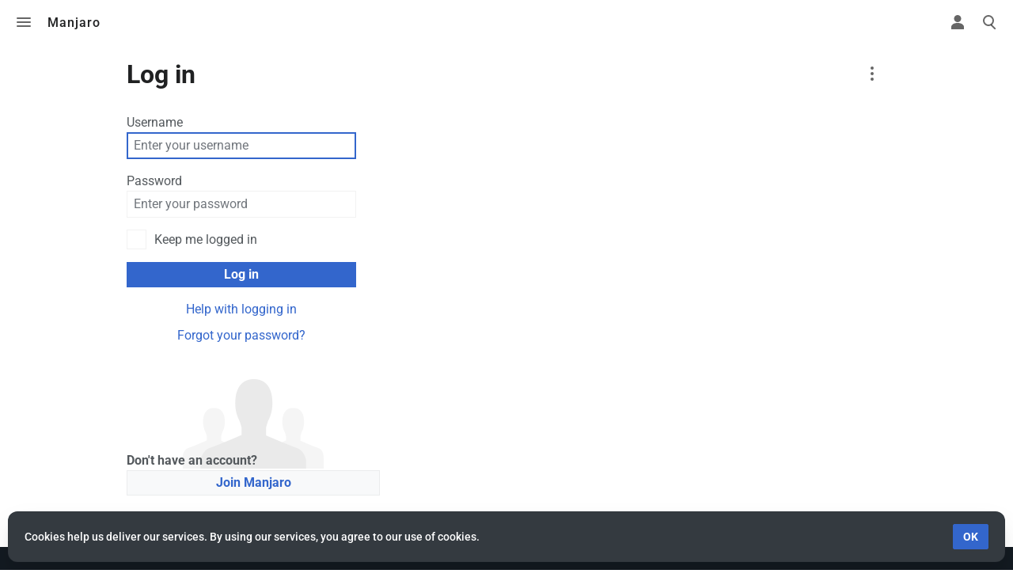

--- FILE ---
content_type: text/html; charset=UTF-8
request_url: https://wiki.manjaro.org/index.php?title=Special:UserLogin&returnto=Using+Manjaro+for+Windows+users%2Fen
body_size: 5727
content:
<!DOCTYPE html>
<html class="client-nojs skin-citizen-light" lang="en" dir="ltr">
<head>
<meta charset="UTF-8"/>
<title>Log in - Manjaro</title>
<script>document.documentElement.className="client-js skin-citizen-light";RLCONF={"wgBreakFrames":!0,"wgSeparatorTransformTable":["",""],"wgDigitTransformTable":["",""],"wgDefaultDateFormat":"dmy","wgMonthNames":["","January","February","March","April","May","June","July","August","September","October","November","December"],"wgRequestId":"e892ee2775e61a6037dafeba","wgCSPNonce":!1,"wgCanonicalNamespace":"Special","wgCanonicalSpecialPageName":"Userlogin","wgNamespaceNumber":-1,"wgPageName":"Special:UserLogin","wgTitle":"UserLogin","wgCurRevisionId":0,"wgRevisionId":0,"wgArticleId":0,"wgIsArticle":!1,"wgIsRedirect":!1,"wgAction":"view","wgUserName":null,"wgUserGroups":["*"],"wgCategories":[],"wgPageContentLanguage":"en","wgPageContentModel":"wikitext","wgRelevantPageName":"Special:UserLogin","wgRelevantArticleId":0,"wgIsProbablyEditable":!1,"wgRelevantPageIsProbablyEditable":!1,"wgMediaViewerOnClick":!0,"wgMediaViewerEnabledByDefault":!0,"wgULSAcceptLanguageList":[],
"wgULSCurrentAutonym":"English","wgMFDisplayWikibaseDescriptions":{"search":!1,"nearby":!1,"watchlist":!1,"tagline":!1},"wgVisualEditor":{"pageLanguageCode":"en","pageLanguageDir":"ltr","pageVariantFallbacks":"en"},"wgULSPosition":"personal","wgEditSubmitButtonLabelPublish":!1};RLSTATE={"user.options":"loading","mediawiki.ui.input":"ready","mediawiki.ui.radio":"ready","mediawiki.ui.checkbox":"ready","mediawiki.ui":"ready","mediawiki.ui.button":"ready","mediawiki.special.userlogin.common.styles":"ready","mediawiki.special.userlogin.login.styles":"ready","mediawiki.htmlform.styles":"ready","skins.citizen.styles":"ready","skins.citizen.styles.fonts":"ready","skins.citizen.icons":"ready","skins.citizen.icons.ca":"ready","skins.citizen.icons.es":"ready","skins.citizen.icons.n":"ready","skins.citizen.icons.t":"ready","skins.citizen.icons.pt":"ready","skins.citizen.icons.footer":"ready","skins.citizen.styles.sitestats":"ready","skins.citizen.styles.debug":"ready","ext.uls.pt":
"ready","ext.CookieWarning.styles":"ready","oojs-ui-core.styles":"ready","oojs-ui.styles.indicators":"ready","mediawiki.widgets.styles":"ready","oojs-ui-core.icons":"ready","ext.visualEditor.desktopArticleTarget.noscript":"ready"};RLPAGEMODULES=["mediawiki.htmlform","mediawiki.page.ready","skins.citizen.scripts","ext.uls.interface","ext.CookieWarning","ext.moderation.notify","ext.moderation.notify.desktop","ext.moderation.ve","ext.moderation.ajaxhook","ext.visualEditor.desktopArticleTarget.init","ext.visualEditor.targetLoader"];</script>
<script>(RLQ=window.RLQ||[]).push(function(){mw.loader.implement("user.options@1hzgi",function($,jQuery,require,module){/*@nomin*/mw.user.tokens.set({"patrolToken":"+\\","watchToken":"+\\","csrfToken":"+\\"});
});});</script>
<link rel="stylesheet" href="/load.php?lang=en&amp;modules=ext.CookieWarning.styles%7Cext.uls.pt%7Cext.visualEditor.desktopArticleTarget.noscript%7Cmediawiki.htmlform.styles%7Cmediawiki.special.userlogin.common.styles%7Cmediawiki.special.userlogin.login.styles%7Cmediawiki.ui%7Cmediawiki.ui.button%2Ccheckbox%2Cinput%2Cradio%7Cmediawiki.widgets.styles%7Coojs-ui-core.icons%2Cstyles%7Coojs-ui.styles.indicators%7Cskins.citizen.icons%2Cstyles%7Cskins.citizen.icons.ca%2Ces%2Cfooter%2Cn%2Cpt%2Ct%7Cskins.citizen.styles.debug%2Cfonts%2Csitestats&amp;only=styles&amp;skin=citizen"/>
<script async="" src="/load.php?lang=en&amp;modules=startup&amp;only=scripts&amp;raw=1&amp;safemode=1&amp;skin=citizen"></script>
<meta name="generator" content="MediaWiki 1.36.1"/>
<meta name="robots" content="noindex,nofollow"/>
<meta name="viewport" content="width=device-width, initial-scale=1.0"/>
<meta name="theme-color" content="#131a21"/>
<meta name="google-site-verification" content="v6PClftSd5zHZAuSJyRpCl1fewbsYfYDp2-opMdPPXE"/>
<meta name="twitter:card" content="summary_large_image"/>
<link rel="manifest" href="//wiki.manjaro.org/api.php?action=webapp-manifest"/>
<link rel="shortcut icon" href="/images/favicon.png"/>
<link rel="search" type="application/opensearchdescription+xml" href="/opensearch_desc.php" title="Manjaro (en)"/>
<link rel="EditURI" type="application/rsd+xml" href="//wiki.manjaro.org/api.php?action=rsd"/>
<link rel="license" href="http://www.gnu.org/copyleft/fdl.html"/>
<script>window.applyPref=()=>{var e;try{const t=document.documentElement,i=window.localStorage.getItem("skin-citizen-theme"),n=window.localStorage.getItem("skin-citizen-fontsize"),l=window.localStorage.getItem("skin-citizen-pagewidth"),o=window.localStorage.getItem("skin-citizen-lineheight");null!==i&&(t.classList.remove(...(e="skin-citizen-",["auto","dark","light"].map(t=>e+t))),t.classList.add("skin-citizen-"+i)),null!==n&&t.style.setProperty("font-size",n),null!==l&&t.style.setProperty("--width-layout",l),null!==o&&t.style.setProperty("--line-height",o)}catch(t){}},window.applyPref();</script>
<meta property="og:title" content="Special:UserLogin"/>
<meta property="og:site_name" content="Manjaro"/>
<meta property="og:url" content="https://wiki.manjaro.org/index.php/Special:UserLogin"/>
<meta property="og:image" content="https://wiki.manjaro.org/images/logo.png"/>
<meta property="article:modified_time" content="2026-01-22T14:54:05Z"/>
<meta property="article:published_time" content="2026-01-22T14:54:05Z"/>
<script type="application/ld+json">{"@context":"http:\/\/schema.org","@type":"article","name":"Log in - Manjaro","headline":"Log in - Manjaro","mainEntityOfPage":"Log in","identifier":"https:\/\/wiki.manjaro.org\/index.php\/Special:UserLogin","url":"https:\/\/wiki.manjaro.org\/index.php\/Special:UserLogin","dateModified":"2026-01-22T14:54:05Z","datePublished":"2026-01-22T14:54:05Z","image":{"@type":"ImageObject","url":"https:\/\/wiki.manjaro.org\/images\/logo.png"},"author":{"@type":"Organization","name":"Manjaro","url":"\/\/wiki.manjaro.org","logo":{"@type":"ImageObject","url":"https:\/\/wiki.manjaro.org\/images\/logo.png","caption":"Manjaro"}},"publisher":{"@type":"Organization","name":"Manjaro","url":"\/\/wiki.manjaro.org","logo":{"@type":"ImageObject","url":"https:\/\/wiki.manjaro.org\/images\/logo.png","caption":"Manjaro"}},"potentialAction":{"@type":"SearchAction","target":"https:\/\/wiki.manjaro.org\/index.php?title=Special:Search&search={search_term}","query-input":"required name=search_term"}}</script>
</head>
<body class="mediawiki ltr sitedir-ltr mw-hide-empty-elt ns--1 ns-special mw-special-Userlogin page-Special_UserLogin rootpage-Special_UserLogin skin-citizen action-view">
<header class="mw-header">
	<input 
	type="checkbox" 
	id="mw-drawer-checkbox" 
	class="mw-checkbox-hack-checkbox">
<label
	id="mw-drawer-button" 
	class="mw-checkbox-hack-button mw-header-button" 
	for="mw-drawer-checkbox"
	role="button"
	aria-controls="mw-drawer"
	tabindex="0">
	Toggle menu
</label>
<div id="mw-drawer-button-icon">
	<div id="mw-drawer-button-icon-1" class="mw-drawer-button-icon-div"></div>
	<div id="mw-drawer-button-icon-2" class="mw-drawer-button-icon-div"></div>
	<div id="mw-drawer-button-icon-3" class="mw-drawer-button-icon-div"></div>
</div>
<aside id="mw-drawer">
	<header id="mw-drawer-header">
		<div id="mw-drawer-logo" role="banner">
			<a  title="Visit the main page" href="/index.php/Main_Page" class="mw-logo">
				<img class="mw-logo-icon" src="/images/logo.png"alt="" aria-hidden="true" height="50" width="50">
				<span class="mw-logo-container">
					<span class="mw-logo-wordmark">Manjaro</span>
				</span>
			</a>
		</div>
		<div id="mw-drawer-sitestats">
			<div class="sitestats-item" id="sitestats-articles">
				<div class="sitestats-item-value">344</div>
				<div class="sitestats-item-label">articles</div>
			</div>
			<div class="sitestats-item" id="sitestats-images">
				<div class="sitestats-item-value">257</div>
				<div class="sitestats-item-label">files</div>
			</div>
			<div class="sitestats-item" id="sitestats-users">
				<div class="sitestats-item-value">3,138</div>
				<div class="sitestats-item-label">users</div>
			</div>
			<div class="sitestats-item" id="sitestats-edits">
				<div class="sitestats-item-value">43,074</div>
				<div class="sitestats-item-label">edits</div>
			</div>
		</div>
	</header>
	<section id="mw-drawer-menu">
		<nav class="mw-portal" id="p-navigation" aria-labelledby="p-navigation-label" 
	 >
	<h3 id="p-navigation-label">Navigation</h3>
	<ul><li id="n-mainpage-description"><a href="/index.php/Main_Page" title="Visit the main page [z]" accesskey="z">Main page</a></li><li id="n-recentchanges"><a href="/index.php/Special:RecentChanges" title="A list of recent changes in the wiki [r]" accesskey="r">Recent changes</a></li><li id="n-randompage"><a href="/index.php/Special:Random" title="Load a random page [x]" accesskey="x">Random page</a></li><li id="n-help-mediawiki"><a href="https://www.mediawiki.org/wiki/Special:MyLanguage/Help:Contents">Help about MediaWiki</a></li><li id="t-specialpages"><a href="/index.php/Special:SpecialPages" title="A list of all special pages [q]" accesskey="q">Special pages</a></li><li id="t-upload"><a href="/index.php/Special:Upload" title="Upload files [u]" accesskey="u">Upload file</a></li></ul>
	
</nav>
		
		
	</section>
</aside>
	<div id="mw-header-siteinfo">
		<a id="header-sitetitle" class="mw-wiki-title"  title="Visit the main page" href="/index.php/Main_Page"><span class="mw-logo-wordmark">Manjaro</span>
</a>
		<a id="header-pagetitle" href="#top" title="Back to top [home]">Log in</a>
	</div>
	<div id="mw-header-tools">
		<nav class="mw-portal mw-portal-empty" id="p-personal-extra" aria-labelledby="p-personal-extra-label" 
	 >
	<h3 id="p-personal-extra-label" class="screen-reader-text">personal-extra</h3>
	<ul></ul>
	
</nav>
		<input 
	type="checkbox" 
	id="personalmenu-checkbox" 
	class="mw-checkbox-hack-checkbox">
<label
	id="personalmenu-button" 
	class="mw-checkbox-hack-button mw-header-button" 
	for="personalmenu-checkbox"
	role="button"
	title="Toggle personal menu"
	aria-controls="personalmenu">
	Toggle personal menu
</label>
<nav id="personalmenu">
	<nav class="mw-portal" id="p-personal" aria-labelledby="p-personal-label" 
	 >
	<h3 id="p-personal-label" class="screen-reader-text">Personal tools</h3>
	<ul><li id="pt-uls" class="active"><a href="#" class="uls-trigger">English</a></li><li id="pt-createaccount"><a href="/index.php?title=Special:CreateAccount&amp;returnto=Using+Manjaro+for+Windows+users%2Fen" title="You are encouraged to create an account and log in; however, it is not mandatory">Create account</a></li><li id="pt-login" class="active"><a href="/index.php?title=Special:UserLogin&amp;returnto=Using+Manjaro+for+Windows+users%2Fen" title="You are encouraged to log in; however, it is not mandatory [o]" accesskey="o">Log in</a></li></ul>
	
</nav>
</nav>
		<input
	type="checkbox" 
	id="search-checkbox" 
	class="mw-checkbox-hack-checkbox">
<label
	id="search-toggle" 
	class="mw-checkbox-hack-button mw-header-button" 
	for="search-checkbox"
	role="button" 
	title="Toggle search [/]"
	aria-controls="searchform">
	Toggle search
</label>
<div id="search-toggle-icon">
	<div id="search-toggle-icon-1" class="search-toggle-icon-div"></div>
	<div id="search-toggle-icon-2" class="search-toggle-icon-div"></div>
	<div id="search-toggle-icon-3" class="search-toggle-icon-div"></div>
</div>
<form action="/index.php" role="search" id="searchform" autocomplete="off">
	<input type="hidden" name="title" value="Special:Search">
	<label class="screen-reader-text" for="searchInput">Search</label>
	<div id="searchform-icon"></div>
	<input type="search" name="search" placeholder="Search Manjaro" autocapitalize="sentences" title="Search Manjaro [f]" accesskey="f" id="searchInput"/>
	<a
		id="searchform-random" 
		href="/index.php/Special:Random"
		title="Random page">
		<div id="searchform-random-label" class="screen-reader-text">
			Random page
		</div>
	</a>
</form> 

	</div>
</header>

<main class="mw-body" id="content">
	<div id="siteNotice"></div>
	
	<header class="mw-body-header">
		<div class="page-heading">
			<div class="firstHeading-container">
				<h1 id="firstHeading" class="firstHeading" lang="en">Log in</h1>
				
				<div class="mw-indicators">
				</div>			</div>
			<div id="siteSub"></div>
		</div>
			<div class="page-actions">
				<nav class="mw-portal mw-portal-empty" id="p-views" aria-labelledby="p-views-label" 
	 >
	<h3 id="p-views-label" class="screen-reader-text">Views</h3>
	<ul></ul>
	
</nav>
				<div class="page-actions-more">
					<nav class="page-actions-more-menu">
						<nav class="mw-portal mw-portal-empty" id="p-actions" aria-labelledby="p-actions-label" 
	 >
	<h3 id="p-actions-label" class="screen-reader-text">Actions</h3>
	<ul></ul>
	
</nav>
						<nav class="mw-portal" id="p-namespaces" aria-labelledby="p-namespaces-label" 
	 >
	<h3 id="p-namespaces-label">Namespaces</h3>
	<ul><li id="ca-nstab-special" class="selected"><a href="/index.php?title=Special:UserLogin&amp;returnto=Using+Manjaro+for+Windows+users%2Fen" title="This is a special page, and it cannot be edited">Special page</a></li></ul>
	
</nav>
						<nav class="mw-portal mw-portal-empty" id="p-variants" aria-labelledby="p-variants-label" 
	 >
	<h3 id="p-variants-label">Variants</h3>
	<ul></ul>
	
</nav>
						<nav class="mw-portal" id="p-tb" aria-labelledby="p-tb-label" 
	 >
	<h3 id="p-tb-label">Tools</h3>
	<ul><li id="t-print"><a href="javascript:print();" rel="alternate" title="Printable version of this page [p]" accesskey="p">Printable version</a></li></ul>
	
</nav>
					</nav>
				</div>
			</div>
	</header>
	<div id="bodyContent" class="citizen-body">
		<div id="contentSub"></div>
		
		<div id="mw-content-text"><div class="mw-ui-container"><div id="userloginprompt"></div><div id="userloginForm"><form class="mw-htmlform mw-ui-vform mw-ui-container" action="/index.php?title=Special:UserLogin&amp;returnto=Using+Manjaro+for+Windows+users/en" method="post" name="userlogin"><div>
<div class="mw-htmlform-field-HTMLTextField loginText mw-ui-vform-field"><label for="wpName1">Username</label><div class="mw-input"><input id="wpName1" name="wpName" size="20" class="loginText mw-ui-input" placeholder="Enter your username" tabindex="1" required="" autofocus="" autocomplete="username"/>
</div></div><div class="mw-htmlform-field-HTMLTextField loginPassword mw-ui-vform-field"><label for="wpPassword1">Password</label><div class="mw-input"><input id="wpPassword1" name="wpPassword" size="20" class="loginPassword mw-ui-input" placeholder="Enter your password" tabindex="2" required="" autocomplete="current-password" type="password"/>
</div></div><div class="mw-htmlform-field-HTMLCheckField mw-userlogin-rememberme mw-ui-vform-field"><div class="mw-input mw-htmlform-nolabel"><div class="mw-ui-checkbox"><input name="wpRemember" type="checkbox" value="1" id="wpRemember" tabindex="3" class="mw-userlogin-rememberme" /> <label for="wpRemember">Keep me logged in</label></div>
</div></div><div class="mw-htmlform-field-HTMLSubmitField mw-ui-vform-field"><div class="mw-input mw-htmlform-nolabel"><button class="mw-htmlform-submit mw-ui-button mw-ui-primary mw-ui-progressive" id="wpLoginAttempt" type="submit" name="wploginattempt" value="Log in" tabindex="4">Log in</button>
</div></div><div class="mw-htmlform-field-HTMLInfoField mw-form-related-link-container mw-userlogin-help mw-ui-vform-field"><div class="mw-input mw-htmlform-nolabel"><a href="https://www.mediawiki.org/wiki/Special:MyLanguage/Help:Logging_in">Help with logging in</a>
</div></div><div class="mw-htmlform-field-HTMLInfoField mw-form-related-link-container mw-ui-vform-field"><div class="mw-input mw-htmlform-nolabel"><a href="/index.php/Special:PasswordReset" title="Special:PasswordReset">Forgot your password?</a>
</div></div><div class="mw-htmlform-field-HTMLInfoField mw-ui-vform-field"><div class="mw-input mw-htmlform-nolabel"><div id="mw-createaccount-cta" class="mw-ui-vform-field">Don&#039;t have an account?<a id="mw-createaccount-join" href="/index.php?title=Special:CreateAccount&amp;returnto=Using+Manjaro+for+Windows+users/en" class="mw-ui-button" tabindex="100">Join Manjaro</a></div>
</div></div>
</div><input id="wpEditToken" type="hidden" value="+\" name="wpEditToken"/>
<input type="hidden" value="Special:UserLogin" name="title"/>
<input name="authAction" type="hidden" value="login"/>
<input name="force" type="hidden"/>
<input name="wpLoginToken" type="hidden" value="67c626ddfd088c2c558683b1ead4313b69723a0d+\"/>
</form></div></div>
<div class="printfooter">Retrieved from "<a dir="ltr" href="https://wiki.manjaro.org/index.php/Special:UserLogin">https://wiki.manjaro.org/index.php/Special:UserLogin</a>"</div></div>
		<div id="catlinks" class="catlinks catlinks-allhidden" data-mw="interface"></div>
	</div>
</main>
<div id='mw-data-after-content'>
	<div class="mw-cookiewarning-container"><div class="mw-cookiewarning-text"><span>Cookies help us deliver our services. By using our services, you agree to our use of cookies.</span></div><form method="POST"><div class='oo-ui-layout oo-ui-horizontalLayout'><span aria-disabled='false' class='oo-ui-widget oo-ui-widget-enabled oo-ui-inputWidget oo-ui-buttonElement oo-ui-buttonElement-framed oo-ui-labelElement oo-ui-flaggedElement-primary oo-ui-flaggedElement-progressive oo-ui-buttonInputWidget'><button type='submit' tabindex='0' aria-disabled='false' name='disablecookiewarning' value='OK' class='oo-ui-inputWidget-input oo-ui-buttonElement-button'><span class='oo-ui-iconElement-icon oo-ui-iconElement-noIcon oo-ui-image-invert'></span><span class='oo-ui-labelElement-label'>OK</span><span class='oo-ui-indicatorElement-indicator oo-ui-indicatorElement-noIndicator oo-ui-image-invert'></span></button></span></div></form></div>
</div>


<footer class="mw-footer" >
	<div id="footer-content">
		<h2 id="footer-sitetitle" class="mw-wiki-title"><span class="mw-logo-wordmark">Manjaro</span>
</h2>
		<p id="footer-desc">© Copyright 2022 Manjaro GmbH &amp; Co. KG All rights reserved.</p>
		<nav id="footer-places" >
	<ul>
		<li id="footer-places-privacy"><a href="/index.php/Manjaro:Privacy_policy" title="Manjaro:Privacy policy">Privacy policy</a></li>
		<li id="footer-places-about"><a href="/index.php/Manjaro:About" title="Manjaro:About">About Manjaro</a></li>
		<li id="footer-places-disclaimer"><a href="/index.php/Manjaro:General_disclaimer" title="Manjaro:General disclaimer">Disclaimers</a></li>
		<li id="footer-places-mobileview"><a href="//wiki.manjaro.org/index.php?title=Special:UserLogin&amp;returnto=Using+Manjaro+for+Windows+users%2Fen&amp;mobileaction=toggle_view_mobile" class="noprint stopMobileRedirectToggle">Mobile view</a></li>
	</ul>
</nav>
		<nav id="footer-info" >
	<ul>
	</ul>
</nav>
	</div>
	<div id="footer-bottom">
		<div id="footer-bottom-content">
			<div id="footer-tagline">Powered by citizen theme</div>
			<nav id="footer-icons" class="noprint">
	<ul>
		<li id="footer-copyrightico"><a href="http://www.gnu.org/copyleft/fdl.html"><img src="/resources/assets/licenses/gnu-fdl.png" alt="GNU Free Documentation License 1.3 or later" width="88" height="31" loading="lazy"/></a></li>
		<li id="footer-poweredbyico"><a href="https://www.mediawiki.org/"><img src="/resources/assets/poweredby_mediawiki_88x31.png" alt="Powered by MediaWiki" srcset="/resources/assets/poweredby_mediawiki_132x47.png 1.5x, /resources/assets/poweredby_mediawiki_176x62.png 2x" width="88" height="31" loading="lazy"/></a></li>
	</ul>
</nav>
		</div>
	</div>
</footer>

<script>(RLQ=window.RLQ||[]).push(function(){mw.log.warn("This page is using the deprecated ResourceLoader module \"mediawiki.ui\".\nPlease use OOUI instead.");mw.config.set({"wgBackendResponseTime":663});});</script>
</body></html>

--- FILE ---
content_type: text/javascript; charset=utf-8
request_url: https://wiki.manjaro.org/load.php?lang=en&modules=startup&only=scripts&raw=1&safemode=1&skin=citizen
body_size: 15149
content:
function isCompatible(ua){return!!((function(){'use strict';return!this&&Function.prototype.bind&&window.JSON;}())&&'querySelector'in document&&'localStorage'in window&&'addEventListener'in window&&!ua.match(/MSIE 10|NetFront|Opera Mini|S40OviBrowser|MeeGo|Android.+Glass|^Mozilla\/5\.0 .+ Gecko\/$|googleweblight|PLAYSTATION|PlayStation/));}if(!isCompatible(navigator.userAgent)){document.documentElement.className=document.documentElement.className.replace(/(^|\s)client-js(\s|$)/,'$1client-nojs$2');while(window.NORLQ&&NORLQ[0]){NORLQ.shift()();}NORLQ={push:function(fn){fn();}};RLQ={push:function(){}};}else{if(window.performance&&performance.mark){performance.mark('mwStartup');}(function(){'use strict';var mw,StringSet,log,isES6Supported,hasOwn=Object.hasOwnProperty,console=window.console;function fnv132(str){var hash=0x811C9DC5,i=0;for(;i<str.length;i++){hash+=(hash<<1)+(hash<<4)+(hash<<7)+(hash<<8)+(hash<<24);hash^=str.charCodeAt(i);}hash=(hash>>>0).toString(36).slice(0,5);while(hash.
length<5){hash='0'+hash;}return hash;}function defineFallbacks(){StringSet=window.Set||function(){var set=Object.create(null);return{add:function(value){set[value]=!0;},has:function(value){return value in set;}};};}function setGlobalMapValue(map,key,value){map.values[key]=value;log.deprecate(window,key,value,map===mw.config&&'Use mw.config instead.');}function logError(topic,data){var msg,e=data.exception;if(console&&console.log){msg=(e?'Exception':'Error')+' in '+data.source+(data.module?' in module '+data.module:'')+(e?':':'.');console.log(msg);if(e&&console.warn){console.warn(e);}}}function Map(global){this.values=Object.create(null);if(global===!0){this.set=function(selection,value){var s;if(arguments.length>1){if(typeof selection==='string'){setGlobalMapValue(this,selection,value);return!0;}}else if(typeof selection==='object'){for(s in selection){setGlobalMapValue(this,s,selection[s]);}return!0;}return!1;};}}Map.prototype={constructor:Map,get:function(selection,
fallback){var results,i;fallback=arguments.length>1?fallback:null;if(Array.isArray(selection)){results={};for(i=0;i<selection.length;i++){if(typeof selection[i]==='string'){results[selection[i]]=selection[i]in this.values?this.values[selection[i]]:fallback;}}return results;}if(typeof selection==='string'){return selection in this.values?this.values[selection]:fallback;}if(selection===undefined){results={};for(i in this.values){results[i]=this.values[i];}return results;}return fallback;},set:function(selection,value){var s;if(arguments.length>1){if(typeof selection==='string'){this.values[selection]=value;return!0;}}else if(typeof selection==='object'){for(s in selection){this.values[s]=selection[s];}return!0;}return!1;},exists:function(selection){return typeof selection==='string'&&selection in this.values;}};defineFallbacks();log=function(){};log.warn=console&&console.warn?Function.prototype.bind.call(console.warn,console):function(){};log.error=console&&console.error?Function.
prototype.bind.call(console.error,console):function(){};log.deprecate=function(obj,key,val,msg,logName){var stacks;function maybeLog(){var name=logName||key,trace=new Error().stack;if(!stacks){stacks=new StringSet();}if(!stacks.has(trace)){stacks.add(trace);if(logName||obj===window){mw.track('mw.deprecate',name);}mw.log.warn('Use of "'+name+'" is deprecated.'+(msg?' '+msg:''));}}try{Object.defineProperty(obj,key,{configurable:!0,enumerable:!0,get:function(){maybeLog();return val;},set:function(newVal){maybeLog();val=newVal;}});}catch(err){obj[key]=val;}};isES6Supported=typeof Promise==='function'&&Promise.prototype.finally&&/./g.flags==='g'&&(function(){try{new Function('var \ud800\udec0;');return!0;}catch(e){return!1;}}());mw={redefineFallbacksForTest:window.QUnit&&defineFallbacks,now:function(){var perf=window.performance,navStart=perf&&perf.timing&&perf.timing.navigationStart;mw.now=navStart&&perf.now?function(){return navStart+perf.now();}:Date.now;return mw.now();},
trackQueue:[],track:function(topic,data){mw.trackQueue.push({topic:topic,data:data});},trackError:function(topic,data){mw.track(topic,data);logError(topic,data);},Map:Map,config:new Map(!1),messages:new Map(),templates:new Map(),log:log,loader:(function(){var registry=Object.create(null),sources=Object.create(null),handlingPendingRequests=!1,pendingRequests=[],queue=[],jobs=[],willPropagate=!1,errorModules=[],baseModules=["jquery","mediawiki.base"],marker=document.querySelector('meta[name="ResourceLoaderDynamicStyles"]'),lastCssBuffer,rAF=window.requestAnimationFrame||setTimeout;function newStyleTag(text,nextNode){var el=document.createElement('style');el.appendChild(document.createTextNode(text));if(nextNode&&nextNode.parentNode){nextNode.parentNode.insertBefore(el,nextNode);}else{document.head.appendChild(el);}return el;}function flushCssBuffer(cssBuffer){var i;if(cssBuffer===lastCssBuffer){lastCssBuffer=null;}newStyleTag(cssBuffer.cssText,marker);for(i=0;i<cssBuffer.
callbacks.length;i++){cssBuffer.callbacks[i]();}}function addEmbeddedCSS(cssText,callback){if(!lastCssBuffer||cssText.slice(0,'@import'.length)==='@import'){lastCssBuffer={cssText:'',callbacks:[]};rAF(flushCssBuffer.bind(null,lastCssBuffer));}lastCssBuffer.cssText+='\n'+cssText;lastCssBuffer.callbacks.push(callback);}function getCombinedVersion(modules){var hashes=modules.reduce(function(result,module){return result+registry[module].version;},'');return fnv132(hashes);}function allReady(modules){var i=0;for(;i<modules.length;i++){if(mw.loader.getState(modules[i])!=='ready'){return!1;}}return!0;}function allWithImplicitReady(module){return allReady(registry[module].dependencies)&&(baseModules.indexOf(module)!==-1||allReady(baseModules));}function anyFailed(modules){var state,i=0;for(;i<modules.length;i++){state=mw.loader.getState(modules[i]);if(state==='error'||state==='missing'){return modules[i];}}return!1;}function doPropagation(){var errorModule,baseModuleError,module,i,
failed,job,didPropagate=!0;do{didPropagate=!1;while(errorModules.length){errorModule=errorModules.shift();baseModuleError=baseModules.indexOf(errorModule)!==-1;for(module in registry){if(registry[module].state!=='error'&&registry[module].state!=='missing'){if(baseModuleError&&baseModules.indexOf(module)===-1){registry[module].state='error';didPropagate=!0;}else if(registry[module].dependencies.indexOf(errorModule)!==-1){registry[module].state='error';errorModules.push(module);didPropagate=!0;}}}}for(module in registry){if(registry[module].state==='loaded'&&allWithImplicitReady(module)){execute(module);didPropagate=!0;}}for(i=0;i<jobs.length;i++){job=jobs[i];failed=anyFailed(job.dependencies);if(failed!==!1||allReady(job.dependencies)){jobs.splice(i,1);i-=1;try{if(failed!==!1&&job.error){job.error(new Error('Failed dependency: '+failed),job.dependencies);}else if(failed===!1&&job.ready){job.ready();}}catch(e){mw.trackError('resourceloader.exception',{exception:e,
source:'load-callback'});}didPropagate=!0;}}}while(didPropagate);willPropagate=!1;}function requestPropagation(){if(willPropagate){return;}willPropagate=!0;mw.requestIdleCallback(doPropagation,{timeout:1});}function setAndPropagate(module,state){registry[module].state=state;if(state==='loaded'||state==='ready'||state==='error'||state==='missing'){if(state==='ready'){mw.loader.store.add(module);}else if(state==='error'||state==='missing'){errorModules.push(module);}requestPropagation();}}function sortDependencies(module,resolved,unresolved){var e,i,skip,deps;if(!(module in registry)){e=new Error('Unknown module: '+module);e.name='DependencyError';throw e;}if(!isES6Supported&&registry[module].requiresES6){e=new Error('Module requires ES6 but ES6 is not supported: '+module);e.name='ES6Error';throw e;}if(typeof registry[module].skip==='string'){skip=(new Function(registry[module].skip)());registry[module].skip=!!skip;if(skip){registry[module].dependencies=[];setAndPropagate(module,
'ready');return;}}if(!unresolved){unresolved=new StringSet();}deps=registry[module].dependencies;unresolved.add(module);for(i=0;i<deps.length;i++){if(resolved.indexOf(deps[i])===-1){if(unresolved.has(deps[i])){e=new Error('Circular reference detected: '+module+' -> '+deps[i]);e.name='DependencyError';throw e;}sortDependencies(deps[i],resolved,unresolved);}}resolved.push(module);}function resolve(modules){var resolved=baseModules.slice(),i=0;for(;i<modules.length;i++){sortDependencies(modules[i],resolved);}return resolved;}function resolveStubbornly(modules){var saved,resolved=baseModules.slice(),i=0;for(;i<modules.length;i++){saved=resolved.slice();try{sortDependencies(modules[i],resolved);}catch(err){resolved=saved;if(err.name==='ES6Error'){mw.log.warn('Skipped ES6-only module '+modules[i]);}else{mw.log.warn('Skipped unresolvable module '+modules[i]);if(modules[i]in registry){mw.trackError('resourceloader.exception',{exception:err,source:'resolve'});}}}}return resolved;}function
resolveRelativePath(relativePath,basePath){var prefixes,prefix,baseDirParts,relParts=relativePath.match(/^((?:\.\.?\/)+)(.*)$/);if(!relParts){return null;}baseDirParts=basePath.split('/');baseDirParts.pop();prefixes=relParts[1].split('/');prefixes.pop();while((prefix=prefixes.pop())!==undefined){if(prefix==='..'){baseDirParts.pop();}}return(baseDirParts.length?baseDirParts.join('/')+'/':'')+relParts[2];}function makeRequireFunction(moduleObj,basePath){return function require(moduleName){var fileName,fileContent,result,moduleParam,scriptFiles=moduleObj.script.files;fileName=resolveRelativePath(moduleName,basePath);if(fileName===null){return mw.loader.require(moduleName);}if(!hasOwn.call(scriptFiles,fileName)){throw new Error('Cannot require undefined file '+fileName);}if(hasOwn.call(moduleObj.packageExports,fileName)){return moduleObj.packageExports[fileName];}fileContent=scriptFiles[fileName];if(typeof fileContent==='function'){moduleParam={exports:{}};fileContent(makeRequireFunction(
moduleObj,fileName),moduleParam);result=moduleParam.exports;}else{result=fileContent;}moduleObj.packageExports[fileName]=result;return result;};}function addScript(src,callback){var script=document.createElement('script');script.src=src;script.onload=script.onerror=function(){if(script.parentNode){script.parentNode.removeChild(script);}if(callback){callback();callback=null;}};document.head.appendChild(script);}function queueModuleScript(src,moduleName,callback){pendingRequests.push(function(){if(moduleName!=='jquery'){window.require=mw.loader.require;window.module=registry[moduleName].module;}addScript(src,function(){delete window.module;callback();if(pendingRequests[0]){pendingRequests.shift()();}else{handlingPendingRequests=!1;}});});if(!handlingPendingRequests&&pendingRequests[0]){handlingPendingRequests=!0;pendingRequests.shift()();}}function addLink(url,media,nextNode){var el=document.createElement('link');el.rel='stylesheet';if(media){el.media=media;}el.href=url;if(nextNode
&&nextNode.parentNode){nextNode.parentNode.insertBefore(el,nextNode);}else{document.head.appendChild(el);}}function domEval(code){var script=document.createElement('script');if(mw.config.get('wgCSPNonce')!==!1){script.nonce=mw.config.get('wgCSPNonce');}script.text=code;document.head.appendChild(script);script.parentNode.removeChild(script);}function enqueue(dependencies,ready,error){var failed;if(allReady(dependencies)){if(ready!==undefined){ready();}return;}failed=anyFailed(dependencies);if(failed!==!1){if(error!==undefined){error(new Error('Dependency '+failed+' failed to load'),dependencies);}return;}if(ready!==undefined||error!==undefined){jobs.push({dependencies:dependencies.filter(function(module){var state=registry[module].state;return state==='registered'||state==='loaded'||state==='loading'||state==='executing';}),ready:ready,error:error});}dependencies.forEach(function(module){if(registry[module].state==='registered'&&queue.indexOf(module)===-1){queue.push(module);}});
mw.loader.work();}function execute(module){var key,value,media,i,urls,cssHandle,siteDeps,siteDepErr,runScript,cssPending=0;if(registry[module].state!=='loaded'){throw new Error('Module in state "'+registry[module].state+'" may not execute: '+module);}registry[module].state='executing';runScript=function(){var script,markModuleReady,nestedAddScript,mainScript;script=registry[module].script;markModuleReady=function(){setAndPropagate(module,'ready');};nestedAddScript=function(arr,callback,j){if(j>=arr.length){callback();return;}queueModuleScript(arr[j],module,function(){nestedAddScript(arr,callback,j+1);});};try{if(Array.isArray(script)){nestedAddScript(script,markModuleReady,0);}else if(typeof script==='function'||(typeof script==='object'&&script!==null)){if(typeof script==='function'){if(module==='jquery'){script();}else{script(window.$,window.$,mw.loader.require,registry[module].module);}}else{mainScript=script.files[script.main];if(typeof mainScript!=='function'){throw new Error(
'Main file in module '+module+' must be a function');}mainScript(makeRequireFunction(registry[module],script.main),registry[module].module);}markModuleReady();}else if(typeof script==='string'){domEval(script);markModuleReady();}else{markModuleReady();}}catch(e){setAndPropagate(module,'error');mw.trackError('resourceloader.exception',{exception:e,module:module,source:'module-execute'});}};if(registry[module].messages){mw.messages.set(registry[module].messages);}if(registry[module].templates){mw.templates.set(module,registry[module].templates);}cssHandle=function(){cssPending++;return function(){var runScriptCopy;cssPending--;if(cssPending===0){runScriptCopy=runScript;runScript=undefined;runScriptCopy();}};};if(registry[module].style){for(key in registry[module].style){value=registry[module].style[key];media=undefined;if(key!=='url'&&key!=='css'){if(typeof value==='string'){addEmbeddedCSS(value,cssHandle());}else{media=key;key='bc-url';}}if(Array.isArray(value)){for(i=0;i<value.length;i++
){if(key==='bc-url'){addLink(value[i],media,marker);}else if(key==='css'){addEmbeddedCSS(value[i],cssHandle());}}}else if(typeof value==='object'){for(media in value){urls=value[media];for(i=0;i<urls.length;i++){addLink(urls[i],media,marker);}}}}}if(module==='user'){try{siteDeps=resolve(['site']);}catch(e){siteDepErr=e;runScript();}if(siteDepErr===undefined){enqueue(siteDeps,runScript,runScript);}}else if(cssPending===0){runScript();}}function sortQuery(o){var key,sorted={},a=[];for(key in o){a.push(key);}a.sort();for(key=0;key<a.length;key++){sorted[a[key]]=o[a[key]];}return sorted;}function buildModulesString(moduleMap){var p,prefix,str=[],list=[];function restore(suffix){return p+suffix;}for(prefix in moduleMap){p=prefix===''?'':prefix+'.';str.push(p+moduleMap[prefix].join(','));list.push.apply(list,moduleMap[prefix].map(restore));}return{str:str.join('|'),list:list};}function resolveIndexedDependencies(modules){var i,j,deps;function resolveIndex(dep){return typeof dep==='number'?
modules[dep][0]:dep;}for(i=0;i<modules.length;i++){deps=modules[i][2];if(deps){for(j=0;j<deps.length;j++){deps[j]=resolveIndex(deps[j]);}}}}function makeQueryString(params){return Object.keys(params).map(function(key){return encodeURIComponent(key)+'='+encodeURIComponent(params[key]);}).join('&');}function batchRequest(batch){var reqBase,splits,b,bSource,bGroup,source,group,i,modules,sourceLoadScript,currReqBase,currReqBaseLength,moduleMap,currReqModules,l,lastDotIndex,prefix,suffix,bytesAdded;function doRequest(){var query=Object.create(currReqBase),packed=buildModulesString(moduleMap);query.modules=packed.str;query.version=getCombinedVersion(packed.list);query=sortQuery(query);addScript(sourceLoadScript+'?'+makeQueryString(query));}if(!batch.length){return;}batch.sort();reqBase={"lang":"en","skin":"citizen"};splits=Object.create(null);for(b=0;b<batch.length;b++){bSource=registry[batch[b]].source;bGroup=registry[batch[b]].group;if(!splits[bSource]){splits[bSource]=Object.create(null);
}if(!splits[bSource][bGroup]){splits[bSource][bGroup]=[];}splits[bSource][bGroup].push(batch[b]);}for(source in splits){sourceLoadScript=sources[source];for(group in splits[source]){modules=splits[source][group];currReqBase=Object.create(reqBase);if(group===0&&mw.config.get('wgUserName')!==null){currReqBase.user=mw.config.get('wgUserName');}currReqBaseLength=makeQueryString(currReqBase).length+23;l=currReqBaseLength;moduleMap=Object.create(null);currReqModules=[];for(i=0;i<modules.length;i++){lastDotIndex=modules[i].lastIndexOf('.');prefix=modules[i].substr(0,lastDotIndex);suffix=modules[i].slice(lastDotIndex+1);bytesAdded=moduleMap[prefix]?suffix.length+3:modules[i].length+3;if(currReqModules.length&&l+bytesAdded>mw.loader.maxQueryLength){doRequest();l=currReqBaseLength;moduleMap=Object.create(null);currReqModules=[];mw.track('resourceloader.splitRequest',{maxQueryLength:mw.loader.maxQueryLength});}if(!moduleMap[prefix]){moduleMap[prefix]=[];}l+=bytesAdded;moduleMap[prefix].push(
suffix);currReqModules.push(modules[i]);}if(currReqModules.length){doRequest();}}}}function asyncEval(implementations,cb){if(!implementations.length){return;}mw.requestIdleCallback(function(){try{domEval(implementations.join(';'));}catch(err){cb(err);}});}function getModuleKey(module){return module in registry?(module+'@'+registry[module].version):null;}function splitModuleKey(key){var index=key.indexOf('@');if(index===-1){return{name:key,version:''};}return{name:key.slice(0,index),version:key.slice(index+1)};}function registerOne(module,version,dependencies,group,source,skip){var requiresES6=!1;if(module in registry){throw new Error('module already registered: '+module);}version=String(version||'');if(version.slice(-1)==='!'){version=version.slice(0,-1);requiresES6=!0;}registry[module]={module:{exports:{}},packageExports:{},version:version,requiresES6:requiresES6,dependencies:dependencies||[],group:typeof group==='undefined'?null:group,source:typeof source==='string'?source:
'local',state:'registered',skip:typeof skip==='string'?skip:null};}return{moduleRegistry:registry,maxQueryLength:2000,addStyleTag:newStyleTag,enqueue:enqueue,resolve:resolve,work:function(){var q,module,implementation,storedImplementations=[],storedNames=[],requestNames=[],batch=new StringSet();mw.loader.store.init();q=queue.length;while(q--){module=queue[q];if(module in registry&&registry[module].state==='registered'){if(!batch.has(module)){registry[module].state='loading';batch.add(module);implementation=mw.loader.store.get(module);if(implementation){storedImplementations.push(implementation);storedNames.push(module);}else{requestNames.push(module);}}}}queue=[];asyncEval(storedImplementations,function(err){var failed;mw.loader.store.stats.failed++;mw.loader.store.clear();mw.trackError('resourceloader.exception',{exception:err,source:'store-eval'});failed=storedNames.filter(function(name){return registry[name].state==='loading';});batchRequest(failed);});batchRequest(requestNames);},
addSource:function(ids){var id;for(id in ids){if(id in sources){throw new Error('source already registered: '+id);}sources[id]=ids[id];}},register:function(modules){var i;if(typeof modules==='object'){resolveIndexedDependencies(modules);for(i=0;i<modules.length;i++){registerOne.apply(null,modules[i]);}}else{registerOne.apply(null,arguments);}},implement:function(module,script,style,messages,templates){var split=splitModuleKey(module),name=split.name,version=split.version;if(!(name in registry)){mw.loader.register(name);}if(registry[name].script!==undefined){throw new Error('module already implemented: '+name);}if(version){registry[name].version=version;}registry[name].script=script||null;registry[name].style=style||null;registry[name].messages=messages||null;registry[name].templates=templates||null;if(registry[name].state!=='error'&&registry[name].state!=='missing'){setAndPropagate(name,'loaded');}},load:function(modules,type){if(typeof modules==='string'&&/^(https?:)?\/?\//.test(
modules)){if(type==='text/css'){addLink(modules);}else if(type==='text/javascript'||type===undefined){addScript(modules);}else{throw new Error('Invalid type '+type);}}else{modules=typeof modules==='string'?[modules]:modules;enqueue(resolveStubbornly(modules),undefined,undefined);}},state:function(states){var module,state;for(module in states){state=states[module];if(!(module in registry)){mw.loader.register(module);}setAndPropagate(module,state);}},getState:function(module){return module in registry?registry[module].state:null;},getModuleNames:function(){return Object.keys(registry);},require:function(moduleName){var state=mw.loader.getState(moduleName);if(state!=='ready'){throw new Error('Module "'+moduleName+'" is not loaded');}return registry[moduleName].module.exports;},store:{enabled:null,MODULE_SIZE_MAX:1e5,items:{},queue:[],stats:{hits:0,misses:0,expired:0,failed:0},toJSON:function(){return{items:mw.loader.store.items,vary:mw.loader.store.vary,asOf:Math.ceil(Date.now()/1e7)};},
key:"MediaWikiModuleStore:manjarowiki_fZ7KiA",vary:"citizen:1:en",init:function(){var raw,data;if(this.enabled!==null){return;}if(!!0||/Firefox/.test(navigator.userAgent)){this.clear();this.enabled=!1;return;}try{raw=localStorage.getItem(this.key);this.enabled=!0;data=JSON.parse(raw);if(data&&typeof data.items==='object'&&data.vary===this.vary&&Date.now()<(data.asOf*1e7)+259e7){this.items=data.items;return;}}catch(e){}if(raw===undefined){this.enabled=!1;}},get:function(module){var key;if(this.enabled){key=getModuleKey(module);if(key in this.items){this.stats.hits++;return this.items[key];}this.stats.misses++;}return!1;},add:function(module){if(this.enabled){this.queue.push(module);this.requestUpdate();}},set:function(module){var key,args,src,encodedScript,descriptor=mw.loader.moduleRegistry[module];key=getModuleKey(module);if(key in this.items||!descriptor||descriptor.state!=='ready'||!descriptor.version||descriptor.group===1||descriptor.group===0||[descriptor.script,
descriptor.style,descriptor.messages,descriptor.templates].indexOf(undefined)!==-1){return;}try{if(typeof descriptor.script==='function'){encodedScript=String(descriptor.script);}else if(typeof descriptor.script==='object'&&descriptor.script&&!Array.isArray(descriptor.script)){encodedScript='{'+'main:'+JSON.stringify(descriptor.script.main)+','+'files:{'+Object.keys(descriptor.script.files).map(function(file){var value=descriptor.script.files[file];return JSON.stringify(file)+':'+(typeof value==='function'?value:JSON.stringify(value));}).join(',')+'}}';}else{encodedScript=JSON.stringify(descriptor.script);}args=[JSON.stringify(key),encodedScript,JSON.stringify(descriptor.style),JSON.stringify(descriptor.messages),JSON.stringify(descriptor.templates)];}catch(e){mw.trackError('resourceloader.exception',{exception:e,source:'store-localstorage-json'});return;}src='mw.loader.implement('+args.join(',')+');';if(src.length>this.MODULE_SIZE_MAX){return;}this.items[key]=src;},prune:function(){
var key,module;for(key in this.items){module=key.slice(0,key.indexOf('@'));if(getModuleKey(module)!==key){this.stats.expired++;delete this.items[key];}else if(this.items[key].length>this.MODULE_SIZE_MAX){delete this.items[key];}}},clear:function(){this.items={};try{localStorage.removeItem(this.key);}catch(e){}},requestUpdate:(function(){var hasPendingWrites=!1;function flushWrites(){var data,key;mw.loader.store.prune();while(mw.loader.store.queue.length){mw.loader.store.set(mw.loader.store.queue.shift());}key=mw.loader.store.key;try{localStorage.removeItem(key);data=JSON.stringify(mw.loader.store);localStorage.setItem(key,data);}catch(e){mw.trackError('resourceloader.exception',{exception:e,source:'store-localstorage-update'});}hasPendingWrites=!1;}function onTimeout(){mw.requestIdleCallback(flushWrites);}return function(){if(!hasPendingWrites){hasPendingWrites=!0;setTimeout(onTimeout,2000);}};}())}};}())};window.mw=window.mediaWiki=mw;}());mw.requestIdleCallbackInternal=
function(callback){setTimeout(function(){var start=mw.now();callback({didTimeout:!1,timeRemaining:function(){return Math.max(0,50-(mw.now()-start));}});},1);};mw.requestIdleCallback=window.requestIdleCallback?window.requestIdleCallback.bind(window):mw.requestIdleCallbackInternal;(function(){var queue;mw.loader.addSource({"local":"/load.php"});mw.loader.register([["user.defaults","fho41"],["user.options","1hzgi",[0],1],["mediawiki.skinning.elements","1nkkl"],["mediawiki.skinning.content","1nkkl"],["mediawiki.skinning.interface","9edl5"],["jquery.makeCollapsible.styles","dm1ye"],["mediawiki.skinning.content.parsoid","15khq"],["mediawiki.skinning.content.externallinks","14ebt"],["jquery","2t9il"],["es6-promise","yfxca",[10]],["es6-polyfills","1eg94",[],null,null,"return typeof Promise==='function'\u0026\u0026Promise.prototype.finally;"],["mediawiki.base","1vqtd",[8]],["jquery.chosen","1l80o"],["jquery.client","fn93f"],["jquery.color","dcjsx"],["jquery.confirmable","11aay",[107]],[
"jquery.cookie","1smd3"],["jquery.form","1wtf2"],["jquery.fullscreen","1xq4o"],["jquery.highlightText","1tsxs",[80]],["jquery.hoverIntent","1aklr"],["jquery.i18n","29w1w",[106]],["jquery.lengthLimit","1llrz",[63]],["jquery.makeCollapsible","1armk",[5]],["jquery.mw-jump","r425l"],["jquery.spinner","16kkr",[26]],["jquery.spinner.styles","o62ui"],["jquery.jStorage","1ccp7"],["jquery.suggestions","9e98z",[19]],["jquery.tablesorter","qji78",[30,108,80]],["jquery.tablesorter.styles","e9s3l"],["jquery.textSelection","152er",[13]],["jquery.throttle-debounce","xl0tk"],["jquery.tipsy","fsomm"],["jquery.ui","mc8fp"],["moment","d6rz2",[104,80]],["vue","fegcm"],["vuex","c4upc",[9,36]],["wvui","138e9",[36]],["mediawiki.template","xae8l"],["mediawiki.template.mustache","nyt38",[39]],["mediawiki.apipretty","1cr6m"],["mediawiki.api","1ufrw",[68,107]],["mediawiki.content.json","1c5v6"],["mediawiki.confirmCloseWindow","1khkw"],["mediawiki.debug","19rux",[197]],["mediawiki.diff.styles","kjce6"],[
"mediawiki.feedback","n55vm",[519,205]],["mediawiki.feedlink","szobh"],["mediawiki.filewarning","1oumg",[197,209]],["mediawiki.ForeignApi","191mv",[51]],["mediawiki.ForeignApi.core","bd8b3",[77,42,193]],["mediawiki.helplink","12yue"],["mediawiki.hlist","zcj35"],["mediawiki.htmlform","db2r3",[22,80]],["mediawiki.htmlform.ooui","14rir",[197]],["mediawiki.htmlform.styles","tsbav"],["mediawiki.htmlform.ooui.styles","t85j4"],["mediawiki.icon","j5ayk"],["mediawiki.inspect","tfpyz",[63,80]],["mediawiki.notification","1rrz1",[80,87]],["mediawiki.notification.convertmessagebox","3la3s",[60]],["mediawiki.notification.convertmessagebox.styles","wj24b"],["mediawiki.String","15280"],["mediawiki.pager.tablePager","1msx0"],["mediawiki.pulsatingdot","tj1mg"],["mediawiki.searchSuggest","puyq0",[28,42]],["mediawiki.storage","187em"],["mediawiki.Title","1rych",[63,80]],["mediawiki.Upload","1sdt0",[42]],["mediawiki.ForeignUpload","u99il",[50,69]],["mediawiki.ForeignStructuredUpload","mi56z",[70]],[
"mediawiki.Upload.Dialog","issxg",[73]],["mediawiki.Upload.BookletLayout","p8fwi",[69,78,190,35,200,205,210,211]],["mediawiki.ForeignStructuredUpload.BookletLayout","cpmmk",[71,73,111,175,169]],["mediawiki.toc","ckf9m",[84]],["mediawiki.toc.styles","1nkkl"],["mediawiki.Uri","sqmr8",[80]],["mediawiki.user","vgae7",[42,84]],["mediawiki.userSuggest","18k7y",[28,42]],["mediawiki.util","t5hyu",[13]],["mediawiki.viewport","1vq57"],["mediawiki.checkboxtoggle","2yuhf"],["mediawiki.checkboxtoggle.styles","15kl9"],["mediawiki.cookie","jfsex",[16]],["mediawiki.experiments","hufn5"],["mediawiki.editfont.styles","1n9wd"],["mediawiki.visibleTimeout","119wq"],["mediawiki.action.delete","1dgz0",[22,197]],["mediawiki.action.edit","1o9b5",[31,90,42,86,171]],["mediawiki.action.edit.styles","gvtko"],["mediawiki.action.edit.collapsibleFooter","mu8ur",[23,58,67]],["mediawiki.action.edit.preview","sssja",[23,25,31,46,78,197]],["mediawiki.action.history","vgbiv",[23]],["mediawiki.action.history.styles",
"mg1y2"],["mediawiki.action.protect","l4iij",[22,197]],["mediawiki.action.view.metadata","1h3zt",[102]],["mediawiki.action.view.categoryPage.styles","19q3o"],["mediawiki.action.view.postEdit","1ppwz",[107,60]],["mediawiki.action.view.redirect","19xk3",[13]],["mediawiki.action.view.redirectPage","1sib0"],["mediawiki.action.edit.editWarning","1gdkg",[31,44,107]],["mediawiki.action.view.filepage","i2auj"],["mediawiki.action.styles","64lwx"],["mediawiki.language","xbgr9",[105]],["mediawiki.cldr","erqtv",[106]],["mediawiki.libs.pluralruleparser","pvwvv"],["mediawiki.jqueryMsg","168lg",[104,80,1]],["mediawiki.language.months","1mcng",[104]],["mediawiki.language.names","ftxrp",[104]],["mediawiki.language.specialCharacters","qaysy",[104]],["mediawiki.libs.jpegmeta","c4xwo"],["mediawiki.page.gallery","18lwp",[32,113]],["mediawiki.page.gallery.styles","1wfx7"],["mediawiki.page.gallery.slideshow","164d3",[42,200,219,221]],["mediawiki.page.ready","11t8f",[42]],["mediawiki.page.watch.ajax","13d77",
[42]],["mediawiki.page.image.pagination","1hhs1",[25,80]],["mediawiki.rcfilters.filters.base.styles","17tqr"],["mediawiki.rcfilters.highlightCircles.seenunseen.styles","1303q"],["mediawiki.rcfilters.filters.dm","15f3c",[77,78,193]],["mediawiki.rcfilters.filters.ui","a5wep",[23,120,166,206,213,215,216,217,219,220]],["mediawiki.interface.helpers.styles","2ijap"],["mediawiki.special","1id8j"],["mediawiki.special.apisandbox","1n1zf",[23,77,186,172,196,211,216]],["mediawiki.special.block","bbzkl",[54,169,185,176,186,183,211,213]],["mediawiki.misc-authed-ooui","hbxyk",[55,166,171]],["mediawiki.misc-authed-pref","r18bc",[1]],["mediawiki.misc-authed-curate","18ydi",[15,25,42]],["mediawiki.special.changeslist","1fr4l"],["mediawiki.special.changeslist.watchlistexpiry","1jn93",[123]],["mediawiki.special.changeslist.enhanced","1fv1k"],["mediawiki.special.changeslist.legend","1w3ma"],["mediawiki.special.changeslist.legend.js","ntrpi",[23,84]],["mediawiki.special.contributions","wcllz",[23,107,169,
196]],["mediawiki.special.edittags","1x1ih",[12,22]],["mediawiki.special.import","k6r2i",[166]],["mediawiki.special.import.styles.ooui","d6hnx"],["mediawiki.special.preferences.ooui","1pcv5",[44,86,61,67,176,171]],["mediawiki.special.preferences.styles.ooui","1hvlw"],["mediawiki.special.recentchanges","13ytr",[166]],["mediawiki.special.revisionDelete","1a7mj",[22]],["mediawiki.special.search","1cmha",[188]],["mediawiki.special.search.commonsInterwikiWidget","1s9x8",[77,42]],["mediawiki.special.search.interwikiwidget.styles","14p79"],["mediawiki.special.search.styles","nl9yr"],["mediawiki.special.unwatchedPages","urar8",[42]],["mediawiki.special.upload","1nr6j",[25,42,44,111,123,39]],["mediawiki.special.userlogin.common.styles","12rgj"],["mediawiki.special.userlogin.login.styles","z14f9"],["mediawiki.special.createaccount","l1b8g",[42]],["mediawiki.special.userlogin.signup.styles","1qxvi"],["mediawiki.special.userrights","15936",[22,61]],["mediawiki.special.watchlist","qba1s",[42,197,
216]],["mediawiki.special.version","1qu9b"],["mediawiki.legacy.config","hz80y"],["mediawiki.legacy.commonPrint","4uwuk"],["mediawiki.legacy.protect","pa56c",[22]],["mediawiki.legacy.shared","sptx4"],["mediawiki.ui","4lix6"],["mediawiki.ui.checkbox","kfwl4"],["mediawiki.ui.radio","1vkdl"],["mediawiki.ui.anchor","1a69h"],["mediawiki.ui.button","1aa30"],["mediawiki.ui.input","jyd4l"],["mediawiki.ui.icon","p2qhp"],["mediawiki.widgets","1mz0n",[42,167,200,210]],["mediawiki.widgets.styles","rqacs"],["mediawiki.widgets.AbandonEditDialog","1n79q",[205]],["mediawiki.widgets.DateInputWidget","1erfg",[170,35,200,221]],["mediawiki.widgets.DateInputWidget.styles","1jce0"],["mediawiki.widgets.visibleLengthLimit","1wyjs",[22,197]],["mediawiki.widgets.datetime","12mg7",[80,197,220,221]],["mediawiki.widgets.expiry","19dtp",[172,35,200]],["mediawiki.widgets.CheckMatrixWidget","12na7",[197]],["mediawiki.widgets.CategoryMultiselectWidget","slkpi",[50,200]],["mediawiki.widgets.SelectWithInputWidget",
"oe83m",[177,200]],["mediawiki.widgets.SelectWithInputWidget.styles","1fufa"],["mediawiki.widgets.SizeFilterWidget","sawvf",[179,200]],["mediawiki.widgets.SizeFilterWidget.styles","15b9u"],["mediawiki.widgets.MediaSearch","12uet",[50,200]],["mediawiki.widgets.Table","1gmb8",[200]],["mediawiki.widgets.TagMultiselectWidget","syz4w",[200]],["mediawiki.widgets.UserInputWidget","1oqp3",[42,200]],["mediawiki.widgets.UsersMultiselectWidget","1iec8",[42,200]],["mediawiki.widgets.NamespacesMultiselectWidget","1nuht",[200]],["mediawiki.widgets.TitlesMultiselectWidget","2tq85",[166]],["mediawiki.widgets.TagMultiselectWidget.styles","1vzh9"],["mediawiki.widgets.SearchInputWidget","1ri9j",[66,166,216]],["mediawiki.widgets.SearchInputWidget.styles","68its"],["mediawiki.widgets.StashedFileWidget","2k5zh",[42,197]],["mediawiki.watchstar.widgets","1ya1g",[196]],["mediawiki.deflate","gu4pi"],["oojs","1fhbo"],["mediawiki.router","1f8qs",[195]],["oojs-router","1xhla",[193]],["oojs-ui","yfxca",[203,200,205
]],["oojs-ui-core","1u7r5",[104,193,199,198,207]],["oojs-ui-core.styles","101fc"],["oojs-ui-core.icons","1ti6f"],["oojs-ui-widgets","vskk3",[197,202]],["oojs-ui-widgets.styles","7iunh"],["oojs-ui-widgets.icons","29g2j"],["oojs-ui-toolbars","3fo77",[197,204]],["oojs-ui-toolbars.icons","1jzwl"],["oojs-ui-windows","15b3o",[197,206]],["oojs-ui-windows.icons","sx5ov"],["oojs-ui.styles.indicators","1ctw9"],["oojs-ui.styles.icons-accessibility","1tybe"],["oojs-ui.styles.icons-alerts","4zo11"],["oojs-ui.styles.icons-content","t8q8k"],["oojs-ui.styles.icons-editing-advanced","1eqif"],["oojs-ui.styles.icons-editing-citation","1lbvz"],["oojs-ui.styles.icons-editing-core","1ef89"],["oojs-ui.styles.icons-editing-list","1guo9"],["oojs-ui.styles.icons-editing-styling","1cegm"],["oojs-ui.styles.icons-interactions","1pwgt"],["oojs-ui.styles.icons-layout","1whyv"],["oojs-ui.styles.icons-location","2gupd"],["oojs-ui.styles.icons-media","1997w"],["oojs-ui.styles.icons-moderation","cbcp7"],[
"oojs-ui.styles.icons-movement","1x4b8"],["oojs-ui.styles.icons-user","1lh7w"],["oojs-ui.styles.icons-wikimedia","17yna"],["skins.monobook.styles","szzel"],["skins.monobook.responsive","v3ka6"],["skins.monobook.mobile.uls","18u9r"],["skins.monobook.mobile.echohack","12ty6",[80,209]],["skins.monobook.mobile","1nxtw",[80]],["skins.timeless","1hjsf"],["skins.timeless.js","tvvtt"],["skins.citizen.styles","83dfc"],["skins.citizen.styles.debug","12r1p"],["skins.citizen.styles.fonts","19gwq"],["skins.citizen.styles.sections","1m5jt"],["skins.citizen.styles.sitestats","1i93r"],["skins.citizen.styles.toc","f9eg1"],["skins.citizen.scripts","ckrha"],["skins.citizen.scripts.toc","gg468"],["skins.citizen.scripts.drawer","rdsuk"],["skins.citizen.scripts.sections","126ko"],["skins.citizen.search","1ys3x",[40]],["skins.citizen.preferences","1xu7i",[40]],["skins.citizen.icons","1ijfh"],["skins.citizen.icons.ca","ii9qc"],["skins.citizen.icons.es","wznon"],["skins.citizen.icons.n","5lmjy"],[
"skins.citizen.icons.t","x2i3m"],["skins.citizen.icons.pt","2gjf7"],["skins.citizen.icons.footer","ohtjk"],["skins.citizen.icons.sections","1pr4r"],["skins.citizen.icons.preferences","b1a6v"],["skins.vector.search","1e4r5",[77,38]],["skins.vector.styles.legacy","y5sa0"],["skins.vector.styles","rvcgc"],["skins.vector.icons","a6i99"],["skins.vector.js","11ven",[115]],["skins.vector.legacy.js","1ynhz",[115]],["skins.minerva.base.styles","12xuz"],["skins.minerva.content.styles","1n4nn"],["skins.minerva.content.styles.images","wcuxl"],["skins.minerva.icons.loggedin","d3cma"],["skins.minerva.amc.styles","1tmdg"],["skins.minerva.overflow.icons","1on44"],["skins.minerva.icons.wikimedia","1892m"],["skins.minerva.icons.images.scripts","yfxca",[266,268,269,267]],["skins.minerva.icons.images.scripts.misc","9juef"],["skins.minerva.icons.page.issues.uncolored","hvyja"],["skins.minerva.icons.page.issues.default.color","5ryqp"],["skins.minerva.icons.page.issues.medium.color","15iy3"],[
"skins.minerva.mainPage.styles","yiww6"],["skins.minerva.userpage.styles","1c1lg"],["skins.minerva.talk.styles","1e3g4"],["skins.minerva.personalMenu.icons","1i6y7"],["skins.minerva.mainMenu.advanced.icons","ko19r"],["skins.minerva.mainMenu.icons","12jvs"],["skins.minerva.mainMenu.styles","p3py8"],["skins.minerva.loggedin.styles","14dd9"],["skins.minerva.scripts","1wla4",[77,85,162,420,265,275,276]],["skins.minerva.options","1pw3i",[278]],["ext.categoryTree","142sc",[42]],["ext.categoryTree.styles","1jrrm"],["ext.codeEditor","otfyp",[283],2],["jquery.codeEditor","4chp2",[285,284,298,205],2],["ext.codeEditor.icons","1r51b"],["ext.codeEditor.ace","rgxsv",[],3],["ext.codeEditor.ace.modes","126r1",[285],3],["mmv","1uspw",[14,18,32,33,77,292]],["mmv.ui.ondemandshareddependencies","cz4jt",[287,196]],["mmv.ui.download.pane","sontx",[159,166,288]],["mmv.ui.reuse.shareembed","1okiq",[166,288]],["mmv.ui.tipsyDialog","ii7n0",[287]],["mmv.bootstrap","1doho",[163,165,294,195]],[
"mmv.bootstrap.autostart","nvgyi",[292]],["mmv.head","1vvtn",[67,78]],["ext.pygments","gwnq1"],["ext.pygments.linenumbers","1axgq"],["ext.geshi.visualEditor","1uo6z",[479]],["ext.wikiEditor","19c33",[28,31,32,34,110,78,200,210,211,212,213,214,215,219,39],2],["ext.wikiEditor.styles","6r04s",[],2],["ext.babel","19kqf"],["ext.cleanchanges.uls","1h33n"],["ext.translate","1rwsy"],["ext.translate.base","15li9",[42]],["ext.translate.dropdownmenu","vj4x7"],["ext.translate.specialpages.styles","1rtcd"],["ext.translate.loader","dlda7"],["ext.translate.messagetable","pvwo7",[303,306,311,331,32,77]],["ext.translate.pagetranslation.uls","96mdi",[341]],["ext.translate.edit.documentation","r3zx8",[200,205]],["ext.translate.edit.documentation.styles","1j16o"],["ext.translate.parsers","ttv7e",[80]],["ext.translate.quickedit","1h8o9"],["ext.translate.selecttoinput","emeil"],["ext.translate.special.languagestats","heh4m",[29]],["ext.translate.messagerenamedialog","get1l",[200,205]],[
"ext.translate.special.managetranslatorsandbox.styles","1o2kq"],["ext.translate.special.pagemigration","kdllu",[42,159,163]],["ext.translate.special.pagepreparation","tdigy",[42,46,159]],["ext.translate.special.searchtranslations","1lf1o",[512,506,341]],["ext.translate.special.translate","wlb4k",[512,506,307,505,351]],["ext.translate.special.translate.styles","e5su3"],["ext.translate.special.translationstash","kd226",[512,307,330,341]],["ext.translate.special.translationstats","15q4c",[325,172]],["ext.translate.translationstats.embedded","15lm0",[325]],["ext.translate.translationstats.graphbuilder.js","vrw5c",[42]],["ext.translate.statsbar","5a1u8"],["ext.translate.statstable","1ejo5"],["ext.translate.tabgroup","1a0jv"],["ext.translate.tag.languages","1hje0"],["ext.translate.translationstashstorage","1rsst",[42]],["jquery.textchange","19f6s"],["ext.uls.common","u1ax2",[351,67,78]],["ext.uls.compactlinks","kmr16",[332,163]],["ext.uls.displaysettings","1f4xg",[514,340,160,161]],[
"ext.uls.geoclient","vzi6q",[84]],["ext.uls.i18n","148k0",[21,80]],["ext.uls.interface","c6izd",[346]],["ext.uls.interlanguage","1h1nq"],["ext.uls.languagenames","wdf41"],["ext.uls.languagesettings","1o4nl",[342,343,352,163]],["ext.uls.mediawiki","105u5",[332,339,342,346,350]],["ext.uls.messages","91ww5",[336]],["ext.uls.preferences","7bdcm",[67,78]],["ext.uls.preferencespage","ej2j1"],["ext.uls.pt","375i5"],["ext.uls.webfonts","ba535",[343]],["ext.uls.webfonts.fonts","yfxca",[348,353]],["ext.uls.webfonts.repository","va8oi"],["jquery.ime","3eavh"],["jquery.uls","1ut7p",[21,351,352]],["jquery.uls.data","erf1f"],["jquery.uls.grid","1mcjl"],["jquery.webfonts","1bzjx"],["rangy.core","177e2"],["mediawiki.api.titleblacklist","wyv4b",[42]],["ext.titleblacklist.visualEditor","emzm0"],["ext.spamBlacklist.visualEditor","v2zpq"],["ext.confirmEdit.editPreview.ipwhitelist.styles","snao4"],["ext.confirmEdit.visualEditor","1o5d1",[518]],["ext.confirmEdit.simpleCaptcha","13yvy"],["ext.checkUser",
"gcwoh",[29,77,64,67,166,211,213,216,218,220,222]],["ext.checkUser.styles","1flvi"],["ext.guidedTour.tour.checkuserinvestigateform","1r7uv",["ext.guidedTour"]],["ext.guidedTour.tour.checkuserinvestigate","1aysm",[361,"ext.guidedTour"]],["ext.interwiki.specialpage","xk4er"],["ext.abuseFilter","1iiv2"],["ext.abuseFilter.edit","1mi01",[25,31,42,44,200]],["ext.abuseFilter.tools","12z2a",[25,42]],["ext.abuseFilter.examine","kyyo4",[25,42]],["ext.abuseFilter.ace","11te7",[285]],["ext.abuseFilter.visualEditor","1b19z"],["ext.nuke.confirm","qvw09",[107]],["ext.CodeMirror","inj3j",[374,31,34,78,215]],["ext.CodeMirror.data","dpnqm"],["ext.CodeMirror.lib","46zw0"],["ext.CodeMirror.addons","5a9iv",[375]],["ext.CodeMirror.mode.mediawiki","4dy06",[375]],["ext.CodeMirror.lib.mode.css","1934i",[375]],["ext.CodeMirror.lib.mode.javascript","fl4m2",[375]],["ext.CodeMirror.lib.mode.xml","1aj3q",[375]],["ext.CodeMirror.lib.mode.htmlmixed","1j6tv",[378,379,380]],["ext.CodeMirror.lib.mode.clike","1wjfq",[375
]],["ext.CodeMirror.lib.mode.php","1iw8b",[382,381]],["ext.CodeMirror.visualEditor.init","nt14n"],["ext.CodeMirror.visualEditor","1dr7k",[479]],["ext.thanks.images","ulp45"],["ext.thanks","1rf02",[42,84]],["ext.thanks.corethank","cy9fg",[387,15,205]],["ext.thanks.mobilediff","uj81m",[386,420]],["ext.thanks.flowthank","27pp1",[387,205]],["ext.echo.logger","1o1wq",[78,193]],["ext.echo.ui.desktop","155ne",[398,393]],["ext.echo.ui","1drdk",[394,391,517,200,209,210,216,220,221,222]],["ext.echo.dm","occy4",[397,35]],["ext.echo.api","xc75x",[50]],["ext.echo.mobile","qbnbn",[393,194,40]],["ext.echo.init","1wbsm",[395]],["ext.echo.styles.badge","eoykj"],["ext.echo.styles.notifications","1vxqo"],["ext.echo.styles.alert","31a58"],["ext.echo.special","1do68",[402,393]],["ext.echo.styles.special","juahe"],["ext.MassMessage.styles","1kc29"],["ext.MassMessage.special.js","bs70l",[22,32,34,107]],["ext.MassMessage.content.js","1loyf",[15,34,42]],["ext.MassMessage.create","rnvl9",[34,55,107]],[
"ext.MassMessage.edit","1ekku",[171,196]],["ext.translationnotifications.notifytranslators","7ksib",[34,77,78]],["ext.translationnotifications.translatorsignup","zz76i"],["mobile.pagelist.styles","eclw6"],["mobile.pagesummary.styles","1tvde"],["mobile.messageBox.styles","vpchb"],["mobile.placeholder.images","7s9cv"],["mobile.userpage.styles","os2iu"],["mobile.startup.images","16dh0"],["mobile.init.styles","hezi4"],["mobile.init","19n3a",[77,420]],["mobile.ooui.icons","mzbny"],["mobile.user.icons","xo0ui"],["mobile.startup","15qcb",[32,116,194,67,40,163,165,78,81,412,418,410,411,413,415]],["mobile.editor.overlay","xdadi",[44,86,60,164,168,422,420,419,196,213]],["mobile.editor.images","1r2wc"],["mobile.talk.overlays","s76pz",[162,421]],["mobile.mediaViewer","mqfz9",[420]],["mobile.categories.overlays","qyghi",[421,216]],["mobile.languages.structured","rhiou",[420]],["mobile.special.mobileoptions.styles","1vvm7"],["mobile.special.mobileoptions.scripts","1ubf5",[420]],[
"mobile.special.nearby.styles","gk1d9"],["mobile.special.userlogin.scripts","131g5"],["mobile.special.nearby.scripts","1vs6p",[77,429,420]],["mobile.special.mobilediff.images","14sfn"],["ext.CookieWarning","14faf",[78]],["ext.CookieWarning.styles","1uftp"],["ext.CookieWarning.geolocation","14svw",[433]],["ext.CookieWarning.geolocation.styles","13wt2"],["ext.moderation.ajaxhook","1kp5c"],["ext.moderation.edit","zoygq"],["ext.moderation.notify","bx1km",[77,78]],["ext.moderation.notify.desktop","1appw"],["ext.moderation.special.ajax","1jnmj",[77,42]],["ext.moderation.special.css","17505"],["ext.moderation.ve","1pcf6",[437,457]],["socket.io","is39l"],["dompurify","1q6qs"],["color-picker","1qvmf"],["unicodejs","7llp9"],["papaparse","17t4y"],["rangefix","f32vh"],["spark-md5","11tzz"],["ext.visualEditor.supportCheck","13m8w",[],4],["ext.visualEditor.sanitize","jrkg8",[445,468],4],["ext.visualEditor.progressBarWidget","qevve",[],4],["ext.visualEditor.tempWikitextEditorWidget","1ess5",[86,78],4
],["ext.visualEditor.desktopArticleTarget.init","128mp",[453,451,454,465,31,77,115,67],4],["ext.visualEditor.desktopArticleTarget.noscript","11b6q"],["ext.visualEditor.targetLoader","kqvi2",[467,465,31,77,67,78],4],["ext.visualEditor.desktopTarget","erz1o",[],4],["ext.visualEditor.desktopArticleTarget","dwkq9",[471,476,458,481],4],["ext.visualEditor.collabTarget","1r80y",[469,475,86,166,216,217],4],["ext.visualEditor.collabTarget.desktop","1lqyr",[460,476,458,481],4],["ext.visualEditor.collabTarget.init","e5yvb",[451,166,196],4],["ext.visualEditor.collabTarget.init.styles","xc7ez"],["ext.visualEditor.ve","1hhk9",[],4],["ext.visualEditor.track","1gi8o",[464],4],["ext.visualEditor.core.utils","1jz50",[465,196],4],["ext.visualEditor.core.utils.parsing","1ltep",[464],4],["ext.visualEditor.base","fgddb",[466,467,447],4],["ext.visualEditor.mediawiki","87lms",[468,457,29,351],4],["ext.visualEditor.mwsave","1d9b3",[479,22,25,46,216],4],["ext.visualEditor.articleTarget","koxqw",[480,470,168],4]
,["ext.visualEditor.data","gwruj",[469]],["ext.visualEditor.core","9kglp",[452,451,13,448,449,450],4],["ext.visualEditor.commentAnnotation","ufndb",[473],4],["ext.visualEditor.rebase","w3bpk",[446,490,474,222,444],4],["ext.visualEditor.core.desktop","4hsf8",[473],4],["ext.visualEditor.welcome","dkuyg",[196],4],["ext.visualEditor.switching","u0d9j",[42,196,208,211,213],4],["ext.visualEditor.mwcore","ie01x",[491,469,478,477,122,65,6,166],4],["ext.visualEditor.mwextensions","yfxca",[472,502,495,497,482,499,484,496,485,487],4],["ext.visualEditor.mwextensions.desktop","yfxca",[480,486,74],4],["ext.visualEditor.mwformatting","64gvz",[479],4],["ext.visualEditor.mwimage.core","dzr5a",[479],4],["ext.visualEditor.mwimage","1wrjm",[483,180,35,219,223],4],["ext.visualEditor.mwlink","6w1tp",[479],4],["ext.visualEditor.mwmeta","17g3l",[485,100],4],["ext.visualEditor.mwtransclusion","1pz2o",[479,183],4],["treeDiffer","1c337"],["diffMatchPatch","clg0b"],["ext.visualEditor.checkList","tl0rp",[473],4],[
"ext.visualEditor.diffing","1unyf",[489,473,488],4],["ext.visualEditor.diffPage.init.styles","18uvn"],["ext.visualEditor.diffLoader","ok7co",[457],4],["ext.visualEditor.diffPage.init","r6mao",[493,196,208,211],4],["ext.visualEditor.language","1onk1",[473,351,109],4],["ext.visualEditor.mwlanguage","1msvw",[473],4],["ext.visualEditor.mwalienextension","1e5q0",[479],4],["ext.visualEditor.mwwikitext","196hf",[485,86],4],["ext.visualEditor.mwgallery","1iqd2",[479,113,180,219],4],["ext.visualEditor.mwsignature","1hvr8",[487],4],["ext.visualEditor.experimental","yfxca",[],4],["ext.visualEditor.icons","yfxca",[503,504,209,210,211,213,214,215,216,217,220,221,222,207],4],["ext.visualEditor.moduleIcons","3rrg2"],["ext.visualEditor.moduleIndicators","1fdxy"],["ext.translate.recentgroups","1eiup",[67]],["ext.translate.groupselector","r96sw",[303,306,326,34]],["ext.translate.special.aggregategroups","yeb4i",[34,42]],["ext.translate.special.importtranslations","weikr",[34]],[
"ext.translate.special.managetranslatorsandbox","2aygp",[306,330,341,34]],["ext.translate.special.searchtranslations.operatorsuggest","1of83",[34]],["ext.translate.special.pagetranslation","3qpsb",[77,163,166]],["ext.translate.editor","1tnan",[303,304,23,31,331,77,78]],["ext.translate.special.managegroups","1otu6",[315]],["ext.uls.ime","ofse5",[341,349]],["ext.uls.setlang","k1xcb",[77,42,163]],["ext.echo.emailicons","1n3hq"],["ext.echo.secondaryicons","2gopy"],["ext.confirmEdit.CaptchaInputWidget","1fb8z",[197]],["mediawiki.messagePoster","1wtgm",[50]]]);mw.config.set(window.RLCONF||{});mw.loader.state(window.RLSTATE||{});mw.loader.load(window.RLPAGEMODULES||[]);queue=window.RLQ||[];RLQ=[];RLQ.push=function(fn){if(typeof fn==='function'){fn();}else{RLQ[RLQ.length]=fn;}};while(queue[0]){RLQ.push(queue.shift());}NORLQ={push:function(){}};}());}
